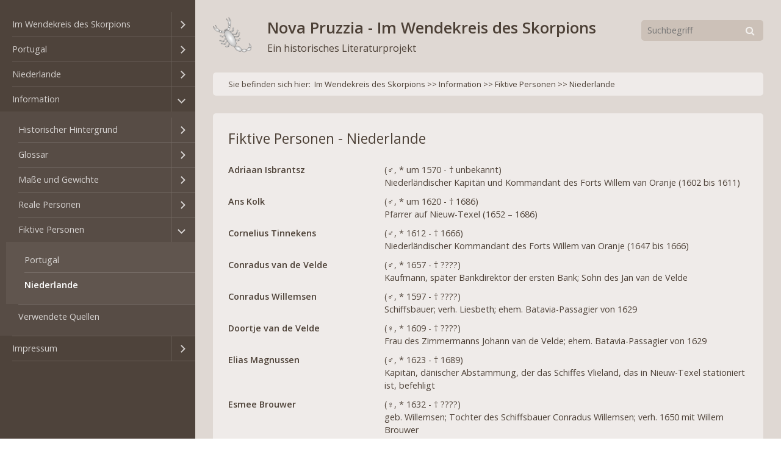

--- FILE ---
content_type: text/html
request_url: http://www.nova-pruzzia.de/fiktive-personen-niederlande.html
body_size: 10088
content:
<!DOCTYPE html> <html prefix="og: https://ogp.me/ns#" class="responsivelayout" lang="de" data-zpdebug="false" data-ptr="" data-pagename="Niederlande"> <head> <link rel="stylesheet" type="text/css" href="assets/jquery.mmenu.widescreen.css" media="all and (min-width: 801px)"> <meta http-equiv="content-type" content="text/html; charset=utf-8"> <meta name="viewport" content="width=device-width, initial-scale=1.0"> <meta name="description" content="Fiktive niederl&#228;ndische Personen"> <meta name="keywords" content="Fiktive niederl&#228;ndische Personen"> <meta name="generator" content="Zeta Producer 16.8.4.0, ZP16B, 11.03.2024 15:12:48"> <meta name="robots" content="index, follow"> <title>Fiktive niederl&#228;ndische Personen</title> <meta property="og:type" content="website"> <meta property="og:title" content="Fiktive niederl&#228;ndische Personen"> <meta property="og:description" content="Fiktive niederl&#228;ndische Personen"> <meta property="og:url" content="http://www.nova-pruzzia.de/fiktive-personen-niederlande.html"> <meta property="twitter:card" content="summary_large_image"> <meta property="twitter:title" content="Fiktive niederl&#228;ndische Personen"> <meta property="twitter:description" content="Fiktive niederl&#228;ndische Personen"> <script>
		document.documentElement.className = document.documentElement.className.replace(/no-js/g, 'js');
	</script> <link rel="stylesheet" href="assets/bundle.css?v=638458406381366204"> <script src="assets/bundle.js?v=638458406381366204"></script> <link rel="canonical" href="http://www.nova-pruzzia.de/fiktive-personen-niederlande.html"> <link rel="preload" href="assets/fonts/fontawesome-webfont.woff2?v=4.7.0" as="font" type="font/woff2" crossorigin=""> <style>
@font-face {font-family: 'druckschrifta';
    src: url('http://www.nova-pruzzia.de/media/files/fonts/DSLuthersche.ttf') format('truetype'); }
@font-face {font-family: 'druckschriftb';
    src: url('http://www.nova-pruzzia.de/media/files/fonts/DSZierschrift.ttf') format('truetype'); }
@font-face {font-family: 'druckschriftc';
    src: url('http://www.nova-pruzzia.de/media/files/fonts/Faustus.ttf') format('truetype'); }
@font-face {font-family: 'druckschriftd';
    src: url('http://www.nova-pruzzia.de/media/files/fonts/GebetbuchFraktur.ttf') format('truetype'); }
@font-face {font-family: 'druckschrifte';
    src: url('http://www.nova-pruzzia.de/media/files/fonts/Gotenburg-A.ttf') format('truetype'); }
@font-face {font-family: 'druckschriftf';
    src: url('http://www.nova-pruzzia.de/media/files/fonts/GutenbergTextura.ttf') format('truetype'); }
@font-face {font-family: 'druckschriftg';
    src: url('http://www.nova-pruzzia.de/media/files/fonts/HumboldtFraktur-Regular.ttf') format('truetype'); }
@font-face {font-family: 'druckschrifth';
    src: url('http://www.nova-pruzzia.de/media/files/fonts/KaiserzeitGotisch.ttf') format('truetype'); }
@font-face {font-family: 'druckschrifti';
    src: url('http://www.nova-pruzzia.de/media/files/fonts/Kleist-Fraktur.ttf') format('truetype'); }
@font-face {font-family: 'druckschriftj';
    src: url('http://www.nova-pruzzia.de/media/files/fonts/Erika_Ormig.ttf') format('truetype'); }
@font-face {font-family: 'druckschriftk';
    src: url('http://www.nova-pruzzia.de/media/files/fonts/F25_Executive.otf') format('truetype'); }
@font-face {font-family: 'druckschriftl';
    src: url('http://www.nova-pruzzia.de/media/files/fonts/F25_Bank_Printer.ttf') format('truetype'); }
@font-face {font-family: 'druckschriftm';
    src: url('http://www.nova-pruzzia.de/media/files/fonts/Telegraphem.otf') format('truetype'); }
@font-face {font-family: 'druckschriftn';
    src: url('http://www.nova-pruzzia.de/media/files/fonts/F25_BlackletterTypewriter.ttf') format('truetype'); }
@font-face {font-family: 'druckschrifto';
    src: url('http://www.nova-pruzzia.de/media/files/fonts/daisywhl.otf') format('truetype'); }
@font-face {font-family: 'druckschriftp';
    src: url('http://www.nova-pruzzia.de/media/files/fonts/hydrogen.ttf') format('truetype'); }

@font-face {font-family: 'handschrifta';
    src: url('http://www.nova-pruzzia.de/media/files/fonts/MitreSqu_U.ttf') format('truetype'); }
@font-face {font-family: 'handschriftb';
    src: url('http://www.nova-pruzzia.de/media/files/fonts/SonOfTmU.ttf') format('truetype'); }
@font-face {font-family: 'handschriftc';
    src: url('http://www.nova-pruzzia.de/media/files/fonts/TychoElU.ttf') format('truetype'); }
@font-face {font-family: 'handschriftd';
    src: url('http://www.nova-pruzzia.de/media/files/fonts/_aeiou2U.ttf') format('truetype'); }
@font-face {font-family: 'handschrifte';
    src: url('http://www.nova-pruzzia.de/media/files/fonts/DeiGra2U.ttf') format('truetype'); }
@font-face {font-family: 'handschriftf';
    src: url('http://www.nova-pruzzia.de/media/files/fonts/EtBoemRU.ttf') format('truetype'); }
@font-face {font-family: 'handschriftg';
    src: url('http://www.nova-pruzzia.de/media/files/fonts/FLllna2U.ttf') format('truetype'); }
@font-face {font-family: 'handschrifth';
    src: url('http://www.nova-pruzzia.de/media/files/fonts/JaneAusU.ttf') format('truetype'); }
@font-face {font-family: 'handschrifti';
    src: url('http://www.nova-pruzzia.de/media/files/fonts/lovlab2U.ttf') format('truetype'); }
@font-face {font-family: 'handschriftj';
    src: url('http://www.nova-pruzzia.de/media/files/fonts/tagtts2U.ttf') format('truetype'); }
@font-face {font-family: 'handschriftk';
    src: url('http://www.nova-pruzzia.de/media/files/fonts/TychRc2U.ttf') format('truetype'); }
@font-face {font-family: 'handschriftl';
    src: url('http://www.nova-pruzzia.de/media/files/fonts/wenzel3U.ttf') format('truetype'); }
@font-face {font-family: 'handschriftm';
    src: url('http://www.nova-pruzzia.de/media/files/fonts/xaltrn2U.ttf') format('truetype'); }
@font-face {font-family: 'handschriftn';
    src: url('http://www.nova-pruzzia.de/media/files/fonts/USDeclaration.ttf') format('truetype'); }
@font-face {font-family: 'handschrifto';
    src: url('http://www.nova-pruzzia.de/media/files/fonts/KonstytucjaPolska.ttf') format('truetype'); }
@font-face {font-family: 'handschriftp';
    src: url('http://www.nova-pruzzia.de/media/files/fonts/xirwen3U.ttf') format('truetype'); }

p.drucka {font-family: druckschrifta;
    font-size:18px;
    font-weight:normal;}
p.druckb {font-family: druckschriftb;
    font-size:16px;
    font-weight:normal;}
p.druckc {font-family: druckschriftc;
    font-size:18px;
    font-weight:normal;}
p.druckd {font-family: druckschriftd;
    font-size:18px;
    font-weight:normal;}
p.drucke {font-family: druckschrifte;
    font-size:18px;
    font-weight:normal;}
p.druckf {font-family: druckschriftf;
    font-size:20px;
    font-weight:normal;}
p.druckg {font-family: druckschriftg;
    font-size:14px;
    font-weight:normal;}
p.druckh {font-family: druckschrifth;
    font-size:18px;
    font-weight:normal;}
p.drucki {font-family: druckschrifti;
    font-size:18px;
    font-weight:normal;}
p.druckj {font-family: druckschriftj;
    font-size:14px;
    font-weight:normal;}
p.druckk {font-family: druckschriftk;
    font-size:14px;
    font-weight:normal;}
p.druckl {font-family: druckschriftl;
    font-size:14px;
    font-weight:normal;}
p.druckm {font-family: druckschriftm;
    font-size:14px;
    font-weight:normal;}
p.druckn {font-family: druckschriftn;
    font-size:16px;
    font-weight:normal;}
p.drucko {font-family: druckschrifto;
    font-size:15px;
    font-weight:normal;}
p.druckp {font-family: druckschriftp;
    font-size:18px;
    font-weight:normal;}

p.handa {font-family: handschrifta;
    font-size:18px;
    font-weight:normal;}
p.handb {font-family: handschriftb;
    font-size:18px;
    font-weight:normal;}
p.handc {font-family: handschriftc;
    font-size:16px;
    font-weight:normal;}
p.handd {font-family: handschriftd;
    font-size:14px;
    font-weight:normal;}
p.hande {font-family: handschrifte;
    font-size:14px;
    font-weight:normal;}
p.handf {font-family: handschriftf;
    font-size:16px;
    font-weight:normal;}
p.handg {font-family: handschriftg;
    font-size:16px;
    font-weight:normal;}
p.handh {font-family: handschrifth;
    font-size:16px;
    font-weight:normal;}
p.handi {font-family: handschrifti;
    font-size:18px;
    font-weight:normal;}
p.handj {font-family: handschriftj;
    font-size:16px;
    font-weight:normal;}
p.handk {font-family: handschriftk;
    font-size:16px;
    font-weight:normal;}
p.handl {font-family: handschriftl;
    font-size:14px;
    font-weight:normal;}
p.handm {font-family: handschriftm;
    font-size:14px;
    font-weight:normal;}
p.handn {font-family: handschriftn;
    font-size:14px;
    font-weight:normal;}
p.hando {font-family: handschrifto;
    font-size:24px;
    font-weight:normal;}
p.handp {font-family: handschriftp;
    font-size:14px;
    font-weight:normal;}

</style> <script>
		// if after 1000ms we haven't got webfonts, show the user something, a FOUT is better than nothing
		// http://kevindew.me/post/47052453532/a-fallback-for-when-google-web-font-loader-fails
		setTimeout(function() {
			// you can have the webfont.js cached but still have no classes fire and you will have a window.WebFontConfig object
			if ( ! ("WebFont" in window)) {
				// non wfl loader class name because their events could still fire
				document.getElementsByTagName("html")[0].className += " wf-fail";
			}
		}, 1000);
	
		WebFontConfig = {
			custom: { 
				families: [ 'Open+sans:300,400,600' ], 
				urls: ['media/fonts/zp-webfonts.css?v=2114965590']
			}
		};
	</script> <script src="assets/js/webfont/1.6.28/webfont-local.js"></script> <link class="zpfaviconmeta" rel="shortcut icon" type="image/x-icon" href="assets/favicon-16x16.png?v=2021070601"> <script>
  (function(i,s,o,g,r,a,m){i['GoogleAnalyticsObject']=r;i[r]=i[r]||function(){
  (i[r].q=i[r].q||[]).push(arguments)},i[r].l=1*new Date();a=s.createElement(o),
  m=s.getElementsByTagName(o)[0];a.async=1;a.src=g;m.parentNode.insertBefore(a,m)
  })(window,document,'script','//www.google-analytics.com/analytics.js','ga');

  ga('create', 'UA-53007690-1', 'auto');
  ga('set', 'anonymizeIp', true);
  ga('send', 'pageview');

</script> </head> <body data-pageid="545" id="atmosphere-responsive"> <a id="top"></a> <div id="preload"> <img src="" alt=""> </div> <div id="wrapper"> <div id="backbox"> <div id="webbox"> <div id="topline" class="clearfix"> <div id="search"> <div> <script>
		function getParameterByNamezpsearchform(name)
			{
				name = name.replace(/[\[]/, "\\\[").replace(/[\]]/, "\\\]");
				var regexS = "[\\?&]" + name + "=([^&#]*)";
				var regex = new RegExp(regexS);
				var results = regex.exec(window.location.search);
				if(results == null) {
					return "";
				}
				else {
					return decodeURIComponent(results[1].replace(/\+/g, " "));
				}
			}
		function encode_htmlzpsearchform(astring) { //helps prevent XSS e.g. when printing search strings
			astring = typeof astring !== 'undefined' ? astring : "";

			astring = astring.replace(/</g, "&lt;");
			astring = astring.replace(/>/g, "&gt;");
			astring = astring.replace(/"/g, "&quo" + "t;");
			astring = astring.replace(/'/g, "&#x27;");
			astring = astring.replace(/\//g, "&#x2F;");
			astring = astring.replace(/\[\$/g, "");
			astring = astring.replace(/\$\]/g, "");

			return astring;
		}
		function searchzpsearchform() {
			var formId = "zpsearchform";
			if (document.getElementById(formId).q.value == 'Suchbegriff') {
				return false;
			}
			else if ($z.trim(document.getElementById(formId).q.value).length === 0) {
				alert("Bitte geben Sie einen Suchbegriff ein.");
				return false;
			}
			else{
				return;
			}
		}
	</script> <form id="zpsearchform" name="searchengine1" onsubmit="return searchzpsearchform()" action="suche.html" method="get" class="zpsearchform"> <input id="zpsearchfield" class="zpsearchfield typetext" type="text" name="q" placeholder="Suchbegriff" aria-label="Suchbegriff"> <button type="submit"> <i class="fa fa-search"></i> </button> </form> <script>
	$(document).ready(function(){
		// set form field value to searchstring
		var tmpSearchstring = getParameterByNamezpsearchform("q");
		if ( tmpSearchstring ){
			if ( document.getElementById("zpsearchform")){
				// fill layout searchfield with searchsting
				document.getElementById("zpsearchform").q.value = tmpSearchstring;
			}
			
			if ( document.getElementById("zpsearchengine") ){
				// fill search page searchfield with searchsting
				document.getElementById("zpsearchengine").q2.value = tmpSearchstring;
				// focus search page searchfield
				document.getElementById("zpsearchengine").q2.focus();
			}
		}
	});
	</script> </div> </div> <div id="menuButton"> <a href="#navigation"> <i class="fa fa-bars fa-lg"></i> <span>Menü</span> </a> </div> <div id="webinfo" class="clearfix"> <div id="logo"> <a href="index.html"><img src="assets/nova-pruzzia-64x64.png" alt="index.html"></a> </div> <div id="webtitle"> <div class="webname"><a href="index.html">Nova Pruzzia - Im Wendekreis des Skorpions</a></div> <div class="slogan">Ein historisches Literaturprojekt</div> </div> </div> </div> <div class="section"> <div id="breadcrumb"> Sie befinden sich hier:&nbsp; <ol class="zpBreadcrumbs zpnodefaults" itemscope="" itemtype="https://schema.org/BreadcrumbList"> <li> <a href="index.html">Im Wendekreis des Skorpions</a> <span class="divider">>></span> </li> <li itemprop="itemListElement" itemscope="" itemtype="https://schema.org/ListItem"> <a itemprop="item" href="information.html"><span itemprop="name">Information</span><meta itemprop="position" content="0"></a> <span class="divider">>></span> </li> <li itemprop="itemListElement" itemscope="" itemtype="https://schema.org/ListItem"> <a itemprop="item" href="fiktive-personen.html"><span itemprop="name">Fiktive Personen</span><meta itemprop="position" content="1"></a> <span class="divider">>></span> </li> <li itemprop="itemListElement" itemscope="" itemtype="https://schema.org/ListItem"> <a itemprop="item" href="fiktive-personen-niederlande.html" style="pointer-events: none; color: inherit; text-decoration: none; border: 0;"><span itemprop="name">Niederlande</span><meta itemprop="position" content="2"></a> </li> </ol> </div> </div> <div class="section"> <div id="content"> <div class="zparea zpgrid" data-numcolumns="" data-areaname="Standard" data-pageid="545"> <div id="container_509" class="zpContainer first last " data-zpeleel="container" data-zpleid="509"> <div class="zpRow standard " data-row-id="167"> <div class="zpColumn odd zpColumnWidth1 c12 first last" style="" data-column-id="189"> <div class="zpColumnItem"> <div id="a1482" data-article-id="1482" data-zpleid="1482" class="articlearea zpwText"> <h1 style="text-align:left;" data-zpfieldname="headline">Fiktive Personen - Niederlande</h1> </div> </div> </div> </div> <div class="zpRow standard " data-row-id="731"> <div class="zpColumn odd zpColumnWidth1 c12 first last" style="" data-column-id="761"> <div class="zpColumnItem"> <div id="a2052" data-article-id="2052" data-zpleid="2052" class="articlearea zpwText"> <table style="width: 100%" cellspacing="0" cellpadding="0" border="0"> <tbody> <tr> <td style="width: 30%"><strong>Adriaan Isbrantsz</strong></td> <td style="width: 70%">(♂, * um 1570 - † unbekannt)<br> Niederländischer Kapitän und Kommandant des Forts Willem van Oranje (1602 bis 1611)</td> </tr> </tbody> </table> </div> </div> </div> </div> <div class="zpRow standard " data-row-id="732"> <div class="zpColumn odd zpColumnWidth1 c12 first last" style="" data-column-id="762"> <div class="zpColumnItem"> <div id="a2053" data-article-id="2053" data-zpleid="2053" class="articlearea zpwText"> <table style="width: 100%" cellspacing="0" cellpadding="0" border="0"> <tbody> <tr> <td style="width: 30%"><strong>Ans Kolk</strong></td> <td style="width: 70%">(♂, * um 1620 - † 1686)<br> Pfarrer auf Nieuw-Texel (1652 – 1686)</td> </tr> </tbody> </table> </div> </div> </div> </div> <div class="zpRow standard " data-row-id="733"> <div class="zpColumn odd zpColumnWidth1 c12 first last" style="" data-column-id="763"> <div class="zpColumnItem"> <div id="a2054" data-article-id="2054" data-zpleid="2054" class="articlearea zpwText"> <table style="width: 100%" cellspacing="0" cellpadding="0" border="0"> <tbody> <tr> <td style="width: 30%"><strong>Cornelius Tinnekens</strong></td> <td style="width: 70%">(♂, * 1612 - † 1666)<br> Niederländischer Kommandant des Forts Willem van Oranje (1647 bis 1666)</td> </tr> </tbody> </table> </div> </div> </div> </div> <div class="zpRow standard " data-row-id="734"> <div class="zpColumn odd zpColumnWidth1 c12 first last" style="" data-column-id="764"> <div class="zpColumnItem"> <div id="a2055" data-article-id="2055" data-zpleid="2055" class="articlearea zpwText"> <table style="width: 100%" cellspacing="0" cellpadding="0" border="0"> <tbody> <tr> <td style="width: 30%"><strong>Conradus van de Velde</strong></td> <td style="width: 70%">(♂, * 1657 - † ????)<br> Kaufmann, später Bankdirektor der ersten Bank; Sohn des Jan van de Velde</td> </tr> </tbody> </table> </div> </div> </div> </div> <div class="zpRow standard " data-row-id="735"> <div class="zpColumn odd zpColumnWidth1 c12 first last" style="" data-column-id="765"> <div class="zpColumnItem"> <div id="a2056" data-article-id="2056" data-zpleid="2056" class="articlearea zpwText"> <table style="width: 100%" cellspacing="0" cellpadding="0" border="0"> <tbody> <tr> <td style="width: 30%"><strong>Conradus Willemsen</strong></td> <td style="width: 70%">(♂, * 1597 - † ????)<br> Schiffsbauer; verh. Liesbeth; ehem. Batavia-Passagier von 1629</td> </tr> </tbody> </table> </div> </div> </div> </div> <div class="zpRow standard " data-row-id="736"> <div class="zpColumn odd zpColumnWidth1 c12 first last" style="" data-column-id="766"> <div class="zpColumnItem"> <div id="a2057" data-article-id="2057" data-zpleid="2057" class="articlearea zpwText"> <table style="width: 100%" cellspacing="0" cellpadding="0" border="0"> <tbody> <tr> <td style="width: 30%"><strong>Doortje van de Velde</strong></td> <td style="width: 70%">(♀, * 1609 - † ????)<br> Frau des Zimmermanns Johann van de Velde; ehem. Batavia-Passagier von 1629</td> </tr> </tbody> </table> </div> </div> </div> </div> <div class="zpRow standard " data-row-id="737"> <div class="zpColumn odd zpColumnWidth1 c12 first last" style="" data-column-id="767"> <div class="zpColumnItem"> <div id="a2058" data-article-id="2058" data-zpleid="2058" class="articlearea zpwText"> <table style="width: 100%" cellspacing="0" cellpadding="0" border="0"> <tbody> <tr> <td style="width: 30%"><strong>Elias Magnussen</strong></td> <td style="width: 70%">(♂, * 1623 - † 1689)<br> Kapitän, dänischer Abstammung, der das Schiffes Vlieland, das in Nieuw-Texel stationiert ist, befehligt</td> </tr> </tbody> </table> </div> </div> </div> </div> <div class="zpRow standard " data-row-id="738"> <div class="zpColumn odd zpColumnWidth1 c12 first last" style="" data-column-id="768"> <div class="zpColumnItem"> <div id="a2059" data-article-id="2059" data-zpleid="2059" class="articlearea zpwText"> <table style="width: 100%" cellspacing="0" cellpadding="0" border="0"> <tbody> <tr> <td style="width: 30%"><strong>Esmee Brouwer</strong></td> <td style="width: 70%">(♀, * 1632 - † ????)<br> geb. Willemsen; Tochter des Schiffsbauer Conradus Willemsen; verh. 1650 mit Willem Brouwer</td> </tr> </tbody> </table> </div> </div> </div> </div> <div class="zpRow standard " data-row-id="739"> <div class="zpColumn odd zpColumnWidth1 c12 first last" style="" data-column-id="769"> <div class="zpColumnItem"> <div id="a2060" data-article-id="2060" data-zpleid="2060" class="articlearea zpwText"> <table style="width: 100%" cellspacing="0" cellpadding="0" border="0"> <tbody> <tr> <td style="width: 30%"><strong>Francesco Seminario</strong></td> <td style="width: 70%">(♂, * unbekannt - † unbekannt)<br> Spanischstämmiger Kaufmann in Elmina</td> </tr> </tbody> </table> </div> </div> </div> </div> <div class="zpRow standard " data-row-id="740"> <div class="zpColumn odd zpColumnWidth1 c12 first last" style="" data-column-id="770"> <div class="zpColumnItem"> <div id="a2061" data-article-id="2061" data-zpleid="2061" class="articlearea zpwText"> <table style="width: 100%" cellspacing="0" cellpadding="0" border="0"> <tbody> <tr> <td style="width: 30%"><strong>Frederik van Steenvoort</strong></td> <td style="width: 70%">(♂, * unbekannt - † unbekannt)<br> Niederländischer Unterhändler in Hornhausen</td> </tr> </tbody> </table> </div> </div> </div> </div> <div class="zpRow standard " data-row-id="741"> <div class="zpColumn odd zpColumnWidth1 c12 first last" style="" data-column-id="771"> <div class="zpColumnItem"> <div id="a2062" data-article-id="2062" data-zpleid="2062" class="articlearea zpwText"> <table style="width: 100%" cellspacing="0" cellpadding="0" border="0"> <tbody> <tr> <td style="width: 30%"><strong>Hendrik van Meulemeester</strong></td> <td style="width: 70%">(♂, * um 1600 - † unbekannt)<br> Niederländischer Kaufmann der VOC</td> </tr> </tbody> </table> </div> </div> </div> </div> <div class="zpRow standard " data-row-id="742"> <div class="zpColumn odd zpColumnWidth1 c12 first last" style="" data-column-id="772"> <div class="zpColumnItem"> <div id="a2063" data-article-id="2063" data-zpleid="2063" class="articlearea zpwText"> <table style="width: 100%" cellspacing="0" cellpadding="0" border="0"> <tbody> <tr> <td style="width: 30%"><strong>Hugo de Goncourt</strong></td> <td style="width: 70%">(♂, * unbekannt - † unbekannt)<br> Baron; Französischer Adliger</td> </tr> </tbody> </table> </div> </div> </div> </div> <div class="zpRow standard " data-row-id="743"> <div class="zpColumn odd zpColumnWidth1 c12 first last" style="" data-column-id="773"> <div class="zpColumnItem"> <div id="a2064" data-article-id="2064" data-zpleid="2064" class="articlearea zpwText"> <table style="width: 100%" cellspacing="0" cellpadding="0" border="0"> <tbody> <tr> <td style="width: 30%"><strong>Isabella Hooft</strong></td> <td style="width: 70%">(♀, * 1612 - † ????)<br> geb. Hooft; verh. 1632 mit Piet Cuyper; ehem. Batavia-Passagier von 1629</td> </tr> </tbody> </table> </div> </div> </div> </div> <div class="zpRow standard " data-row-id="744"> <div class="zpColumn odd zpColumnWidth1 c12 first last" style="" data-column-id="774"> <div class="zpColumnItem"> <div id="a2065" data-article-id="2065" data-zpleid="2065" class="articlearea zpwText"> <table style="width: 100%" cellspacing="0" cellpadding="0" border="0"> <tbody> <tr> <td style="width: 30%"><strong>Jan de Potter</strong></td> <td style="width: 70%">(♂, * unbekannt - † unbekannt)<br> Niederländischer Vertrauter von Friedrich Wilhelm von Brandenburg</td> </tr> </tbody> </table> </div> </div> </div> </div> <div class="zpRow standard " data-row-id="745"> <div class="zpColumn odd zpColumnWidth1 c12 first last" style="" data-column-id="775"> <div class="zpColumnItem"> <div id="a2066" data-article-id="2066" data-zpleid="2066" class="articlearea zpwText"> <table style="width: 100%" cellspacing="0" cellpadding="0" border="0"> <tbody> <tr> <td style="width: 30%"><strong>Jan van de Velde</strong></td> <td style="width: 70%">(♂, * 1632 - † ????)<br> Kaufmann; verh. 1652 mit Marike Willemsen; Sohn von Johann van de Velde</td> </tr> </tbody> </table> </div> </div> </div> </div> <div class="zpRow standard " data-row-id="746"> <div class="zpColumn odd zpColumnWidth1 c12 first last" style="" data-column-id="776"> <div class="zpColumnItem"> <div id="a2067" data-article-id="2067" data-zpleid="2067" class="articlearea zpwText"> <table style="width: 100%" cellspacing="0" cellpadding="0" border="0"> <tbody> <tr> <td style="width: 30%"><strong>Jan van Dijk</strong></td> <td style="width: 70%">(♂, * 1576 - † unbekannt)<br> Niederländischer Bauingenieur und Erbauer der ersten Hafenanlagen ab 1603</td> </tr> </tbody> </table> </div> </div> </div> </div> <div class="zpRow standard " data-row-id="747"> <div class="zpColumn odd zpColumnWidth1 c12 first last" style="" data-column-id="777"> <div class="zpColumnItem"> <div id="a2068" data-article-id="2068" data-zpleid="2068" class="articlearea zpwText"> <table style="width: 100%" cellspacing="0" cellpadding="0" border="0"> <tbody> <tr> <td style="width: 30%"><strong>Jérôme Bertrand</strong></td> <td style="width: 70%">(♂, * 1609 - † 1651)<br> Französischer Seefahrer</td> </tr> </tbody> </table> </div> </div> </div> </div> <div class="zpRow standard " data-row-id="748"> <div class="zpColumn odd zpColumnWidth1 c12 first last" style="" data-column-id="778"> <div class="zpColumnItem"> <div id="a2069" data-article-id="2069" data-zpleid="2069" class="articlearea zpwText"> <table style="width: 100%" cellspacing="0" cellpadding="0" border="0"> <tbody> <tr> <td style="width: 30%"><strong>Johan van de Velde</strong></td> <td style="width: 70%">(♂, * 1604 - † 1648)<br> Zimmermann; verh. mit Doortje; ehem. Batavia-Passagier von 1629</td> </tr> </tbody> </table> </div> </div> </div> </div> <div class="zpRow standard " data-row-id="749"> <div class="zpColumn odd zpColumnWidth1 c12 first last" style="" data-column-id="779"> <div class="zpColumnItem"> <div id="a2070" data-article-id="2070" data-zpleid="2070" class="articlearea zpwText"> <table style="width: 100%" cellspacing="0" cellpadding="0" border="0"> <tbody> <tr> <td style="width: 30%"><strong>Johan van de Velde</strong></td> <td style="width: 70%">(♂, * 1653 - † ????)<br> Arzt und Chirurg; Begründer des ersten Krankenhauses; Sohn des Jan van de Velde</td> </tr> </tbody> </table> </div> </div> </div> </div> <div class="zpRow standard " data-row-id="750"> <div class="zpColumn odd zpColumnWidth1 c12 first last" style="" data-column-id="780"> <div class="zpColumnItem"> <div id="a2071" data-article-id="2071" data-zpleid="2071" class="articlearea zpwText"> <table style="width: 100%" cellspacing="0" cellpadding="0" border="0"> <tbody> <tr> <td style="width: 30%"><strong>Johan Willem van de Walt</strong></td> <td style="width: 70%">(♂, * 1586 - † unbekannt)<br> Niederländischer Kommandant auf Nieuw-Texel</td> </tr> </tbody> </table> </div> </div> </div> </div> <div class="zpRow standard " data-row-id="751"> <div class="zpColumn odd zpColumnWidth1 c12 first last" style="" data-column-id="781"> <div class="zpColumnItem"> <div id="a2072" data-article-id="2072" data-zpleid="2072" class="articlearea zpwText"> <table style="width: 100%" cellspacing="0" cellpadding="0" border="0"> <tbody> <tr> <td style="width: 30%"><strong>Johannes Arndt</strong></td> <td style="width: 70%">(♂, * unbekannt - † unbekannt)<br> Sergeant vom klevischen Reiterregiment</td> </tr> </tbody> </table> </div> </div> </div> </div> <div class="zpRow standard " data-row-id="752"> <div class="zpColumn odd zpColumnWidth1 c12 first last" style="" data-column-id="782"> <div class="zpColumnItem"> <div id="a2073" data-article-id="2073" data-zpleid="2073" class="articlearea zpwText"> <table style="width: 100%" cellspacing="0" cellpadding="0" border="0"> <tbody> <tr> <td style="width: 30%"><strong>Julius Graf von Grafenstein</strong></td> <td style="width: 70%">(♂, * 16__ - † 17__)<br> Generalinspekteur des preußischen Königs Friedrich Wilhelm I. (Soldatenkönig)</td> </tr> </tbody> </table> </div> </div> </div> </div> <div class="zpRow standard " data-row-id="753"> <div class="zpColumn odd zpColumnWidth1 c12 first last" style="" data-column-id="783"> <div class="zpColumnItem"> <div id="a2074" data-article-id="2074" data-zpleid="2074" class="articlearea zpwText"> <table style="width: 100%" cellspacing="0" cellpadding="0" border="0"> <tbody> <tr> <td style="width: 30%"><strong>Lientje Hooft</strong></td> <td style="width: 70%">(♀, * 1592 - † ????)<br> Frau des Bäckers Pieter Cornelisson Hooft; ehem. Batavia-Passagier von 1629</td> </tr> </tbody> </table> </div> </div> </div> </div> <div class="zpRow standard " data-row-id="754"> <div class="zpColumn odd zpColumnWidth1 c12 first last" style="" data-column-id="784"> <div class="zpColumnItem"> <div id="a2075" data-article-id="2075" data-zpleid="2075" class="articlearea zpwText"> <table style="width: 100%" cellspacing="0" cellpadding="0" border="0"> <tbody> <tr> <td style="width: 30%"><strong>Luciano Masina</strong></td> <td style="width: 70%">(♂, * unbekannt - † unbekannt)<br> Genuesischer Kaufmann auf der Durchreise Herbst 1659</td> </tr> </tbody> </table> </div> </div> </div> </div> <div class="zpRow standard " data-row-id="755"> <div class="zpColumn odd zpColumnWidth1 c12 first last" style="" data-column-id="785"> <div class="zpColumnItem"> <div id="a2076" data-article-id="2076" data-zpleid="2076" class="articlearea zpwText"> <table style="width: 100%" cellspacing="0" cellpadding="0" border="0"> <tbody> <tr> <td style="width: 30%"><strong>Lucius Smit</strong></td> <td style="width: 70%">(♂, * um 1625 - † um 1680)<br> Soldat der VOC; Zimmermann auf Nieuw-Texel</td> </tr> </tbody> </table> </div> </div> </div> </div> <div class="zpRow standard " data-row-id="756"> <div class="zpColumn odd zpColumnWidth1 c12 first last" style="" data-column-id="786"> <div class="zpColumnItem"> <div id="a2077" data-article-id="2077" data-zpleid="2077" class="articlearea zpwText"> <table style="width: 100%" cellspacing="0" cellpadding="0" border="0"> <tbody> <tr> <td style="width: 30%"><strong>Maarten Cannegieter</strong></td> <td style="width: 70%">(♂, * unbekannt - † unbekannt)<br> Niederländischer Unterhändler in Hornhausen</td> </tr> </tbody> </table> </div> </div> </div> </div> <div class="zpRow standard " data-row-id="757"> <div class="zpColumn odd zpColumnWidth1 c12 first last" style="" data-column-id="787"> <div class="zpColumnItem"> <div id="a2078" data-article-id="2078" data-zpleid="2078" class="articlearea zpwText"> <table style="width: 100%" cellspacing="0" cellpadding="0" border="0"> <tbody> <tr> <td style="width: 30%"><strong>Mada</strong></td> <td style="width: 70%">(♂, * unbekannt - † ????)<br> Afrikanische Geliebte von Piet Tromp</td> </tr> </tbody> </table> </div> </div> </div> </div> <div class="zpRow standard " data-row-id="758"> <div class="zpColumn odd zpColumnWidth1 c12 first last" style="" data-column-id="788"> <div class="zpColumnItem"> <div id="a2079" data-article-id="2079" data-zpleid="2079" class="articlearea zpwText"> <table style="width: 100%" cellspacing="0" cellpadding="0" border="0"> <tbody> <tr> <td style="width: 30%"><strong>Marike van de Velde</strong></td> <td style="width: 70%">(♀, * 1629 - † ????)<br> geb. Willemsen; verh. 1652 mit Jan van de Velde</td> </tr> </tbody> </table> </div> </div> </div> </div> <div class="zpRow standard " data-row-id="759"> <div class="zpColumn odd zpColumnWidth1 c12 first last" style="" data-column-id="789"> <div class="zpColumnItem"> <div id="a2080" data-article-id="2080" data-zpleid="2080" class="articlearea zpwText"> <table style="width: 100%" cellspacing="0" cellpadding="0" border="0"> <tbody> <tr> <td style="width: 30%"><strong>Maurits</strong></td> <td style="width: 70%">(♂, * um 1620 - † 165XXXXXXX)<br> Unbekannter Fremder der in Nieuw-Texel lebte und 165XXXX????? ermordet aufgefunden wurde</td> </tr> </tbody> </table> </div> </div> </div> </div> <div class="zpRow standard " data-row-id="760"> <div class="zpColumn odd zpColumnWidth1 c12 first last" style="" data-column-id="790"> <div class="zpColumnItem"> <div id="a2081" data-article-id="2081" data-zpleid="2081" class="articlearea zpwText"> <table style="width: 100%" cellspacing="0" cellpadding="0" border="0"> <tbody> <tr> <td style="width: 30%"><strong>Michiel Roelofsz</strong></td> <td style="width: 70%">(♂, * 1618 - † 1680)<br> Arzt auf Nieuw-Texel von 1649 bis 1680</td> </tr> </tbody> </table> </div> </div> </div> </div> <div class="zpRow standard " data-row-id="761"> <div class="zpColumn odd zpColumnWidth1 c12 first last" style="" data-column-id="791"> <div class="zpColumnItem"> <div id="a2082" data-article-id="2082" data-zpleid="2082" class="articlearea zpwText"> <table style="width: 100%" cellspacing="0" cellpadding="0" border="0"> <tbody> <tr> <td style="width: 30%"><strong>Mies Cuyper</strong></td> <td style="width: 70%">(♂, * 1582 - † ????)<br> Lehrer; verh. 1632 mit Isabella, geborene Hooft; ehem. Batavia-Passagier von 1629</td> </tr> </tbody> </table> </div> </div> </div> </div> <div class="zpRow standard " data-row-id="762"> <div class="zpColumn odd zpColumnWidth1 c12 first last" style="" data-column-id="792"> <div class="zpColumnItem"> <div id="a2083" data-article-id="2083" data-zpleid="2083" class="articlearea zpwText"> <table style="width: 100%" cellspacing="0" cellpadding="0" border="0"> <tbody> <tr> <td style="width: 30%"><strong>Piet Cuyper</strong></td> <td style="width: 70%">(♂, * 1608 - † ????)<br> Buchhalter der VOC; Sohn des Mies Cuyper; ehem. Batavia-Passagier von 1629</td> </tr> </tbody> </table> </div> </div> </div> </div> <div class="zpRow standard " data-row-id="763"> <div class="zpColumn odd zpColumnWidth1 c12 first last" style="" data-column-id="793"> <div class="zpColumnItem"> <div id="a2084" data-article-id="2084" data-zpleid="2084" class="articlearea zpwText"> <table style="width: 100%" cellspacing="0" cellpadding="0" border="0"> <tbody> <tr> <td style="width: 30%"><strong>Piet Rietfeld</strong></td> <td style="width: 70%">(♂, * unbekannt - † unbekannt)<br> Erster Offizier der Galeone Amstelveen</td> </tr> </tbody> </table> </div> </div> </div> </div> <div class="zpRow standard " data-row-id="764"> <div class="zpColumn odd zpColumnWidth1 c12 first last" style="" data-column-id="794"> <div class="zpColumnItem"> <div id="a2085" data-article-id="2085" data-zpleid="2085" class="articlearea zpwText"> <table style="width: 100%" cellspacing="0" cellpadding="0" border="0"> <tbody> <tr> <td style="width: 30%"><strong>Piet Tromp</strong></td> <td style="width: 70%">(♂, * 1601 - † 1656)<br> Sergeant im Fort Willem van Oranje</td> </tr> </tbody> </table> </div> </div> </div> </div> <div class="zpRow standard " data-row-id="765"> <div class="zpColumn odd zpColumnWidth1 c12 first last" style="" data-column-id="795"> <div class="zpColumnItem"> <div id="a2086" data-article-id="2086" data-zpleid="2086" class="articlearea zpwText"> <table style="width: 100%" cellspacing="0" cellpadding="0" border="0"> <tbody> <tr> <td style="width: 30%"><strong>Pieter Cornelisson Hooft</strong></td> <td style="width: 70%">(♂, * 1586 - † 1657)<br> Bäcker; ehem. Batavia-Passagier von 1629</td> </tr> </tbody> </table> </div> </div> </div> </div> <div class="zpRow standard " data-row-id="766"> <div class="zpColumn odd zpColumnWidth1 c12 first last" style="" data-column-id="796"> <div class="zpColumnItem"> <div id="a2087" data-article-id="2087" data-zpleid="2087" class="articlearea zpwText"> <table style="width: 100%" cellspacing="0" cellpadding="0" border="0"> <tbody> <tr> <td style="width: 30%"><strong>Simon Piet Cuyper</strong></td> <td style="width: 70%">(♂, * 1637 - † ????)<br> Minenbesitzer in Nieuw-Texel; Sohn des Piet Cuyper</td> </tr> </tbody> </table> </div> </div> </div> </div> <div class="zpRow standard " data-row-id="767"> <div class="zpColumn odd zpColumnWidth1 c12 first last" style="" data-column-id="797"> <div class="zpColumnItem"> <div id="a2088" data-article-id="2088" data-zpleid="2088" class="articlearea zpwText"> <table style="width: 100%" cellspacing="0" cellpadding="0" border="0"> <tbody> <tr> <td style="width: 30%"><strong>Thomas Evertsen</strong></td> <td style="width: 70%">(♂, * 1577 - † 1651)<br> Calvinistischer Geistlicher auf Nieuw-Texel</td> </tr> </tbody> </table> </div> </div> </div> </div> <div class="zpRow standard " data-row-id="768"> <div class="zpColumn odd zpColumnWidth1 c12 first last" style="" data-column-id="798"> <div class="zpColumnItem"> <div id="a2089" data-article-id="2089" data-zpleid="2089" class="articlearea zpwText"> <table style="width: 100%" cellspacing="0" cellpadding="0" border="0"> <tbody> <tr> <td style="width: 30%"><strong>Tienneke van de Velde</strong></td> <td style="width: 70%">(♀, * 1630 - † ????)<br> geb. Willemsen; Tochter des Schiffsbauer Conradus Willemsen; verh. 1649 mit Willem Brouwer</td> </tr> </tbody> </table> </div> </div> </div> </div> <div class="zpRow standard " data-row-id="769"> <div class="zpColumn odd zpColumnWidth1 c12 first last" style="" data-column-id="799"> <div class="zpColumnItem"> <div id="a2090" data-article-id="2090" data-zpleid="2090" class="articlearea zpwText"> <table style="width: 100%" cellspacing="0" cellpadding="0" border="0"> <tbody> <tr> <td style="width: 30%"><strong>Willem Brouwer</strong></td> <td style="width: 70%">(♂, * 1614 - † ????)<br> Inhaber der Gastwirtschaft Mooie Tulp; Sohn des Jan Pietersen Brouwer; ehem. Batavia-Passagier von 1629</td> </tr> </tbody> </table> </div> </div> </div> </div> <div class="zpRow standard " data-row-id="770"> <div class="zpColumn odd zpColumnWidth1 c12 first last" style="" data-column-id="800"> <div class="zpColumnItem"> <div id="a2091" data-article-id="2091" data-zpleid="2091" class="articlearea zpwText"> <table style="width: 100%" cellspacing="0" cellpadding="0" border="0"> <tbody> <tr> <td style="width: 30%"><strong>Willem de Buer</strong></td> <td style="width: 70%">(♂, * 1632 - † 1704)<br> Niederländischer Erster Offizier auf der Vlieland, die in Nieuw-Texel stationiert ist</td> </tr> </tbody> </table> </div> </div> </div> </div> <div class="zpRow standard " data-row-id="771"> <div class="zpColumn odd zpColumnWidth1 c12 first last" style="" data-column-id="801"> <div class="zpColumnItem"> <div id="a2092" data-article-id="2092" data-zpleid="2092" class="articlearea zpwText"> <table style="width: 100%" cellspacing="0" cellpadding="0" border="0"> <tbody> <tr> <td style="width: 30%"><strong>Willem Mooilieven</strong></td> <td style="width: 70%">(♂, * unbekannt - † unbekannt)<br> Niederländischer Kapitän</td> </tr> </tbody> </table> </div> </div> </div> </div> <div class="zpRow standard " data-row-id="772"> <div class="zpColumn odd zpColumnWidth1 c12 first last" style="" data-column-id="802"> <div class="zpColumnItem"> <div id="a2093" data-article-id="2093" data-zpleid="2093" class="articlearea zpwText"> <table style="width: 100%" cellspacing="0" cellpadding="0" border="0"> <tbody> <tr> <td style="width: 30%"><strong>Willem van de Velde</strong></td> <td style="width: 70%">(♂, * 1629 - † 1705)<br> Kaufmann; Sohn von Johann van de Velde; erstes Kind der Batavia-Passagiere auf Nieuw-Texel</td> </tr> </tbody> </table> </div> </div> </div> </div> </div> </div> </div> </div> <div class="section"> <div id="footer" class="clearfix"> <div id="xmenu" class=""> <span><a class="xmenulink" href="glossar.html">Glossar</a></span> <span><a class="xmenulink" href="seite-nicht-gefunden.html">Feedback</a></span> <span><a class="xmenulink" href="seite-nicht-gefunden.html">Gästebuch</a></span> </div> <div id="copyright"> © 2014-2024 Jan Kai Köppen - Alle Rechte vorbehalten </div> </div> </div> <nav id="navigation"> <ul class="zpmarkactive default out"><li class="zpnodefaults haschilds"><a href="index.html" data-isredirected="false">Im Wendekreis des Skorpions</a><ul><li class="zpnodefaults"><a href="einleitung-und-vorwort.html" data-isredirected="false">Einleitung und Vorwort</a></li><li class="zpnodefaults"><a href="lage.html" data-isredirected="false">Geografische Lage</a></li><li class="zpnodefaults haschilds"><a href="geographie-und-geologie.html" data-isredirected="false">Geografie und Geologie</a><ul><li class="zpnodefaults"><a href="friedrich-wilhelm-insel.html" data-isredirected="false">Friedrich-Wilhelm-Insel</a></li><li class="zpnodefaults"><a href="luise-henriette-insel.html" data-isredirected="false">Luise-Henriette-Insel</a></li><li class="zpnodefaults"><a href="elisabethinsel.html" data-isredirected="false">Elisabethinsel</a></li><li class="zpnodefaults"><a href="georginsel.html" data-isredirected="false">Georginsel</a></li><li class="zpnodefaults"><a href="albrechtinsel.html" data-isredirected="false">Albrechtinsel</a></li><li class="zpnodefaults"><a href="westminsterinsel.html" data-isredirected="false">Westminsterinsel</a></li><li class="zpnodefaults"><a href="nordinsel.html" data-isredirected="false">Nordinsel</a></li><li class="zpnodefaults"><a href="turminsel.html" data-isredirected="false">Turminsel</a></li><li class="zpnodefaults"><a href="moeweninsel.html" data-isredirected="false">Möweninsel</a></li><li class="zpnodefaults"><a href="schwefelinsel.html" data-isredirected="false">Schwefelinsel</a></li></ul></li><li class="zpnodefaults haschilds"><a href="flora-und-fauna.html" data-isredirected="false">Flora und Fauna</a><ul><li class="zpnodefaults"><a href="juliahuhn.html" data-isredirected="false">Juliahuhn</a></li></ul></li><li class="zpnodefaults"><a href="klima.html" data-isredirected="false">Klima</a></li><li class="zpnodefaults"><a href="winde-und-stroemungen.html" data-isredirected="false">Winde und Strömungen</a></li></ul></li><li class="zpnodefaults haschilds"><a href="die-portugiesische-aera.html" data-isredirected="false">Portugal</a><ul><li class="zpnodefaults"><a href="erste-entdeckung.html" data-isredirected="false">Erste Entdeckung</a></li><li class="zpnodefaults"><a href="eine-insel-im-atlantik.html" data-isredirected="false">Eine Insel im Atlantik</a></li><li class="zpnodefaults"><a href="santa-j-lia-scheint-verschwunden.html" data-isredirected="false">Santa Júlia scheint verschwunden</a></li><li class="zpnodefaults"><a href="eile-mit-weile.html" data-isredirected="false">Eile mit Weile!</a></li><li class="zpnodefaults"><a href="im-dornroeschenschlaf.html" data-isredirected="false">Im Dornröschenschlaf</a></li><li class="zpnodefaults"><a href="jorge-t-llez-gir-n.html" data-isredirected="false">Jorge Téllez-Girón</a></li><li class="zpnodefaults"><a href="erste-besiedlung.html" data-isredirected="false">Erste Besiedlung</a></li><li class="zpnodefaults"><a href="das-wahre-ausmass.html" data-isredirected="false">Das wahre Ausmaß</a></li><li class="zpnodefaults"><a href="elmina.html" data-isredirected="false">Elmina</a></li><li class="zpnodefaults"><a href="die-kleine-festung.html" data-isredirected="false">Die kleine Festung</a></li><li class="zpnodefaults"><a href="jorges-heimkehr.html" data-isredirected="false">Jorges Heimkehr</a></li><li class="zpnodefaults"><a href="arquip-lago-de-santa-juli.html" data-isredirected="false">Arquipélago de Santa Júlia</a></li><li class="zpnodefaults"><a href="wie-gewonnen.html" data-isredirected="false">Wie gewonnen ...</a></li></ul></li><li class="zpnodefaults haschilds"><a href="die-niederlaendische-aera.html" data-isredirected="false">Niederlande</a><ul><li class="zpnodefaults"><a href="nieuw-texel.html" data-isredirected="false">Nieuw-Texel</a></li><li class="zpnodefaults"><a href="thomas-evertsen.html" data-isredirected="false">Thomas Evertsen</a></li><li class="zpnodefaults"><a href="der-beginn-des-grossen-krieges.html" data-isredirected="false">Der Beginn des großen Krieges</a></li><li class="zpnodefaults"><a href="flucht-aus-boehmen.html" data-isredirected="false">Flucht aus Böhmen</a></li><li class="zpnodefaults"><a href="raststation-im-atlantik.html" data-isredirected="false">Raststation im Atlantik</a></li><li class="zpnodefaults"><a href="die-neue-aufgabe.html" data-isredirected="false">Die neue Aufgabe</a></li><li class="zpnodefaults"><a href="ile-de-roi-frankreichs-koenigsinsel.html" data-isredirected="false">Île de Roi – Frankreichs Königsinsel</a></li></ul></li><li class="zpnodefaults haschilds"><a href="information.html" data-isredirected="false">Information</a><ul><li class="zpnodefaults haschilds"><a href="historischer-hintergrund.html" data-isredirected="false">Historischer Hintergrund</a><ul><li class="zpnodefaults"><a href="afonso-de-albuquerque.html" data-isredirected="false">Afonso de Albuquerque</a></li><li class="zpnodefaults"><a href="cristovao-colombo.html" data-isredirected="false">Cristóvão Colombo</a></li><li class="zpnodefaults"><a href="kartografen-und-karten.html" data-isredirected="false">Kartografen und Karten</a></li><li class="zpnodefaults"><a href="erster-exkurs-in-die-portugiesische-geschichte.html" data-isredirected="false">Erster Exkurs in die portugiesische Geschichte</a></li><li class="zpnodefaults"><a href="sao-jorge-da-mina-elmina.html" data-isredirected="false">São Jorge da Mina / Elmina</a></li><li class="zpnodefaults"><a href="diego-velazquez-de-cuellar.html" data-isredirected="false">Diego Velázquez de Cuéllar</a></li><li class="zpnodefaults"><a href="zweiter-exkurs-in-die-portugiesische-geschichte.html" data-isredirected="false">Zweiter Exkurs in die portugiesische Geschichte</a></li><li class="zpnodefaults"><a href="erster-exkurs-in-die-niederlaendische-geschichte.html" data-isredirected="false">Erster Exkurs in die niederländische Geschichte</a></li></ul></li><li class="zpnodefaults haschilds"><a href="glossar.html" data-isredirected="false">Glossar</a><ul><li class="zpnodefaults"><a href="glossar-a.html" data-isredirected="false">A</a></li><li class="zpnodefaults"><a href="glossar-b.html" data-isredirected="false">B</a></li><li class="zpnodefaults"><a href="glossar-c.html" data-isredirected="false">C</a></li><li class="zpnodefaults"><a href="glossar-d.html" data-isredirected="false">D</a></li><li class="zpnodefaults"><a href="glossar-e.html" data-isredirected="false">E</a></li><li class="zpnodefaults"><a href="glossar-f.html" data-isredirected="false">F</a></li><li class="zpnodefaults"><a href="glossar-g.html" data-isredirected="false">G</a></li><li class="zpnodefaults"><a href="glossar-h.html" data-isredirected="false">H</a></li><li class="zpnodefaults"><a href="glossar-i.html" data-isredirected="false">I</a></li><li class="zpnodefaults"><a href="glossar-j.html" data-isredirected="false">J</a></li><li class="zpnodefaults"><a href="glossar-k.html" data-isredirected="false">K</a></li><li class="zpnodefaults"><a href="glossar-l.html" data-isredirected="false">L</a></li><li class="zpnodefaults"><a href="glossar-m.html" data-isredirected="false">M</a></li><li class="zpnodefaults"><a href="glossar-n.html" data-isredirected="false">N</a></li><li class="zpnodefaults"><a href="glossar-o.html" data-isredirected="false">O</a></li><li class="zpnodefaults"><a href="glossar-p.html" data-isredirected="false">P</a></li><li class="zpnodefaults"><a href="glossar-q.html" data-isredirected="false">Q</a></li><li class="zpnodefaults"><a href="glossar-r.html" data-isredirected="false">R</a></li><li class="zpnodefaults"><a href="glossar-s.html" data-isredirected="false">S</a></li><li class="zpnodefaults"><a href="glossar-t.html" data-isredirected="false">T</a></li><li class="zpnodefaults"><a href="glossar-u.html" data-isredirected="false">U</a></li><li class="zpnodefaults"><a href="glossar-v.html" data-isredirected="false">V</a></li><li class="zpnodefaults"><a href="glossar-w.html" data-isredirected="false">W</a></li><li class="zpnodefaults"><a href="glossar-x.html" data-isredirected="false">X</a></li><li class="zpnodefaults"><a href="glossar-y.html" data-isredirected="false">Y</a></li><li class="zpnodefaults"><a href="glossar-z.html" data-isredirected="false">Z</a></li></ul></li><li class="zpnodefaults haschilds"><a href="masse-und-gewichte.html" data-isredirected="false">Maße und Gewichte</a><ul><li class="zpnodefaults"><a href="masse-und-gewichte-portugal.html" data-isredirected="false">Portugal</a></li><li class="zpnodefaults"><a href="masse-und-gewichte-niederlande.html" data-isredirected="false">Niederlande</a></li></ul></li><li class="zpnodefaults haschilds"><a href="reale-personen.html" data-isredirected="false">Reale Personen</a><ul><li class="zpnodefaults"><a href="reale-personen-a.html" data-isredirected="false">A</a></li><li class="zpnodefaults"><a href="reale-personen-b.html" data-isredirected="false">B</a></li><li class="zpnodefaults"><a href="reale-personen-c.html" data-isredirected="false">C</a></li><li class="zpnodefaults"><a href="reale-personen-d.html" data-isredirected="false">D</a></li><li class="zpnodefaults"><a href="reale-personen-e.html" data-isredirected="false">E</a></li><li class="zpnodefaults"><a href="reale-personen-f.html" data-isredirected="false">F</a></li><li class="zpnodefaults"><a href="reale-personen-g.html" data-isredirected="false">G</a></li><li class="zpnodefaults"><a href="reale-personen-h.html" data-isredirected="false">H</a></li><li class="zpnodefaults"><a href="reale-personen-i.html" data-isredirected="false">I</a></li><li class="zpnodefaults"><a href="reale-personen-j.html" data-isredirected="false">J</a></li><li class="zpnodefaults"><a href="reale-personen-k.html" data-isredirected="false">K</a></li><li class="zpnodefaults"><a href="reale-personen-l.html" data-isredirected="false">L</a></li><li class="zpnodefaults"><a href="reale-personen-m.html" data-isredirected="false">M</a></li><li class="zpnodefaults"><a href="reale-personen-n.html" data-isredirected="false">N</a></li><li class="zpnodefaults"><a href="reale-personen-o.html" data-isredirected="false">O</a></li><li class="zpnodefaults"><a href="reale-personen-p.html" data-isredirected="false">P</a></li><li class="zpnodefaults"><a href="reale-personen-q.html" data-isredirected="false">Q</a></li><li class="zpnodefaults"><a href="reale-personen-r.html" data-isredirected="false">R</a></li><li class="zpnodefaults"><a href="reale-personen-s.html" data-isredirected="false">S</a></li><li class="zpnodefaults"><a href="reale-personen-t.html" data-isredirected="false">T</a></li><li class="zpnodefaults"><a href="reale-personen-u.html" data-isredirected="false">U</a></li><li class="zpnodefaults"><a href="reale-personen-v.html" data-isredirected="false">V</a></li><li class="zpnodefaults"><a href="reale-personen-w.html" data-isredirected="false">W</a></li><li class="zpnodefaults"><a href="reale-personen-x.html" data-isredirected="false">X</a></li><li class="zpnodefaults"><a href="reale-personen-y.html" data-isredirected="false">Y</a></li><li class="zpnodefaults"><a href="reale-personen-z.html" data-isredirected="false">Z</a></li></ul></li><li class="zpnodefaults haschilds"><a href="fiktive-personen.html" data-isredirected="false">Fiktive Personen</a><ul><li class="zpnodefaults"><a href="fiktive-personen-portugal.html" data-isredirected="false">Portugal</a></li><li class="zpnodefaults"><a class="active" href="fiktive-personen-niederlande.html" data-isredirected="false">Niederlande</a></li></ul></li><li class="zpnodefaults"><a href="verwendete-quellen.html" data-isredirected="false">Verwendete Quellen</a></li></ul></li><li class="zpnodefaults haschilds"><a href="impressum.html" data-isredirected="false">Impressum</a><ul><li class="zpnodefaults"><a href="sitemap.html" data-isredirected="false">Sitemap</a></li><li class="zpnodefaults"><a href="faq.html" data-isredirected="false">FAQ - Häufig gestellte Fragen</a></li><li class="zpnodefaults"><a href="fortschritt.html" data-isredirected="false">Fortschritt</a></li><li class="zpnodefaults"><a href="aenderungshistorie.html" data-isredirected="false">Änderungshistorie</a></li><li class="zpnodefaults"><a href="schriftdateien-testseite.html" data-isredirected="false">Schriftdateien-Testseite</a></li><li class="zpnodefaults"><a href="lesungen.html" data-isredirected="false">Lesungen</a></li></ul></li></ul> <script>
$z(document).ready(function(){
	// we find the active page's a-tag and then walk upwards the dom marking the respective parent li as active/open
	$z('ul.zpmarkactive.default li a.active').parents('li').each(function(index){
		var that = this;
		// do not add open class to immediate parent li
		if ( index > 0 ){
			$z(that).addClass('');
		}
		$z(that).addClass('active');
		//$z(that).find('> a').addClass('active');
	});
	$z("ul.zpmarkactive.default").removeClass("zpmarkactive");
	
	/*
	$z("ul.zpmarkactive.default li:has(a.active)").addClass("active");
	$z("ul.zpmarkactive.default li.haschilds > a").addClass("haschilds");
	$z("ul.zpmarkactive.default li.haschilds:has(a.active)").addClass("active");
	$z("ul.zpmarkactive.default li.active > a").addClass("active");
	
	$z("ul.zpmarkactive.default").removeClass("zpmarkactive")
	*/
});
</script> </nav> </div> </div> </div> <script>
	$z(document).ready(function() {
		$z("#navigation").mmenu(
			{
				classes: "mm-dark",
				slidingSubmenus: false,
				offCanvas: {
					position: "left",
					zposition: "next",
					moveBackground: false
				},
				onClick: {
					setSelected: false,
					preventDefault: false
				}
			}, 
			{
				transitionDuration: 300,
				offCanvas: {
					pageSelector: "#webbox"
				}
			}
		);
		$z("#navigation li.active").addClass("mm-opened");

		checkSize();
		$z(window).on("resize", checkSize);
		function checkSize(){
			var navWidth = $z("#navigation").width();
			var wrapWidth = 1010;
			var breakWidth = parseInt((navWidth) + (wrapWidth));
			if ($z(window).width() <= breakWidth) {
				$z("#header").css({"padding-bottom":"3%","height":"inherit"});
			}
		}
	});
</script> 
<!--
* Layout: Atmosphere Responsive
* $Id$
-->
 </body> </html>

--- FILE ---
content_type: text/css
request_url: http://www.nova-pruzzia.de/assets/jquery.mmenu.widescreen.css
body_size: 1121
content:
/*
	jQuery.mmenu widescreen extension CSS
	
	To use on widescreens only, include it using a mediaquery:
	<link type="text/css" href="mmenu-widescreen.css" media="all and (min-width: 900px)"/>
*/
html,
body,
html.mm-opened,
html.mm-opened body {
  overflow: auto; }

body {
  padding-left: 30% !important;
  position: relative; }

#mm-blocker {
  display: none !important; }

.mm-page {
  box-shadow: none !important;
  background: inherit;
  box-sizing: border-box;
  min-height: 100vh;
  height: auto !important;
  margin: 0 !important;
  position: relative !important;
  top: 0 !important;
  z-index: 1; }

.mm-slideout {
  -webkit-transform: none !important;
  -moz-transform: none !important;
  -ms-transform: none !important;
  -o-transform: none !important;
  transform: none !important; }

.mm-menu {
  width: 30% !important;
  min-width: none !important;
  max-width: none !important;
  z-index: 0;
  top: 0 !important;
  right: auto !important;
  bottom: auto !important;
  left: 0 !important; }
  .mm-menu:first-child, .mm-menu.mm-current {
    display: block; }


--- FILE ---
content_type: text/plain
request_url: https://www.google-analytics.com/j/collect?v=1&_v=j102&aip=1&a=437909452&t=pageview&_s=1&dl=http%3A%2F%2Fwww.nova-pruzzia.de%2Ffiktive-personen-niederlande.html&ul=en-us%40posix&dt=Fiktive%20niederl%C3%A4ndische%20Personen&sr=1280x720&vp=1280x720&_u=YEBAAEABAAAAACAAI~&jid=2104696116&gjid=357932004&cid=164927433.1768847977&tid=UA-53007690-1&_gid=1977411119.1768847977&_r=1&_slc=1&z=1189421335
body_size: -285
content:
2,cG-79YJ9M7CDQ